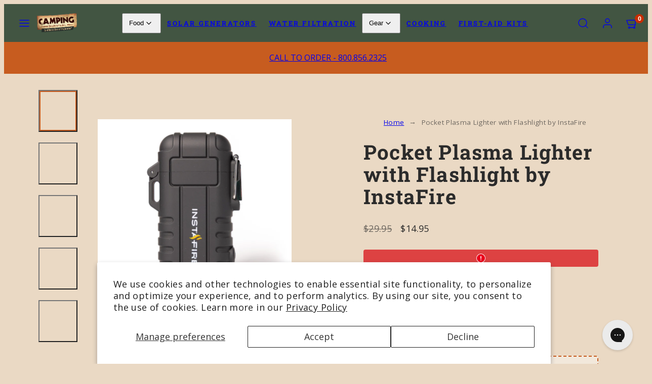

--- FILE ---
content_type: text/javascript
request_url: https://www.campingsurvival.com/cdn/shop/t/27/assets/cart.js?v=41049536289385062311747257173
body_size: 1121
content:
class CartRemoveButton extends HTMLElement{constructor(){super(),this.addEventListener("click",event=>{event.preventDefault(),this.closest("cart-items").updateQuantity(this.dataset.index,0)})}}customElements.define("cart-remove-button",CartRemoveButton);class CartItems extends HTMLElement{constructor(){super(),this.cartTotalValue=0,this.cartTotalDiscount=0,this.cartOriginalPrice=0,this.lineItemStatusElement=document.getElementById("shopping-cart-line-item-status"),this.currentItemCount=Array.from(this.querySelectorAll('[name="updates[]"]')).reduce((total,quantityInput)=>total+parseInt(quantityInput.value),0),this.debouncedOnChange=debounce(event=>{this.onChange(event)},300),this.addEventListener("change",this.debouncedOnChange.bind(this)),document.addEventListener("ajaxProduct:added",()=>{this.renderAndShowItems()}),this.updateShippingNotification("cart-shipping-notification")}onChange(event){this.updateQuantity(event.target.dataset.index,event.target.value,document.activeElement.getAttribute("name"))}getSectionItemsToRender(){return["cart-items","cart-shipping-notification","cart-recommendations","cart-note","cart-footer"]}updateCartSections(newHTML){this.getSectionItemsToRender().forEach(item=>{const elementToReplace=document.getElementById(item);elementToReplace&&(elementToReplace.innerHTML=newHTML.getElementById(item).innerHTML,item==="cart-shipping-notification"&&this.updateShippingNotification("cart-shipping-notification"))})}updateShippingNotification(selector){const shippingNotificationWrapper=document.getElementById(selector);if(!shippingNotificationWrapper)return;const shippingNotification=shippingNotificationWrapper.querySelector("[data-free-shipping-notification]");let cartTotal=parseInt(shippingNotification.dataset.cartTotal,10),freeShippingTreshold=parseInt(shippingNotification.dataset.threshold,10),shopCurrency=shippingNotification.dataset.shopCurrency,targetCurrency=shippingNotification.dataset.targetCurrency;if(shopCurrency!==targetCurrency&&(cartTotal=Math.round(cartTotal/(parseFloat(Shopify.currency.rate)||1))),cartTotal>freeShippingTreshold)shippingNotification.classList.add("threshold-reached"),shippingNotification.querySelector("span").innerHTML=window.cartStrings.shipping_free;else{let missingAmount=freeShippingTreshold-cartTotal,message=window.cartStrings.shipping_not_free.replace("[amount]",Woolman.Utils.formatMoney(missingAmount));shippingNotification.classList.remove("threshold-reached"),shippingNotification.querySelector("span").innerHTML=message}}async renderAndShowItems(){const parentDrawer=this.closest("[data-drawer]");fetch(`${routes.cart_url}?section_id=main-cart`).then(response=>response.text()).then(responseText=>{const html=new DOMParser().parseFromString(responseText,"text/html");this.updateCartSections(html),parentDrawer&&Woolman.ModalsAndDrawers.showModalOrDrawer(parentDrawer.getAttribute("id"))}).catch(e=>{console.error(e)})}async updateQuantity(line,quantity,name){this.enableLoading(line),fetch(`${routes.cart_change_url}`,{method:"POST",headers:{"Content-Type":"application/json",Accept:"application/json"},body:JSON.stringify({line,quantity,sections:"main-cart",sections_url:window.location.pathname})}).then(response=>response.json()).then(responseJson=>{const quantityElement=document.getElementById(`Quantity-${line}`),items=document.querySelectorAll(".cart-item");if(responseJson.errors){quantityElement.value=quantityElement.getAttribute("value"),this.updateLiveRegions(line,responseJson.errors);return}const event=new CustomEvent("cart:update",{detail:responseJson});document.dispatchEvent(event);const html=new DOMParser().parseFromString(responseJson.sections["main-cart"],"text/html");this.updateCartSections(html);const lineItem=document.getElementById(`CartItem-${line}`);lineItem&&lineItem.querySelector(`[name="${name}"]`)&&lineItem.querySelector(`[name="${name}"]`).focus()}).catch(error=>{console.error(error)}).finally(()=>{this.disableLoading()})}updateLiveRegions(line,message){const lineItemError=document.getElementById(`Line-item-error-${line}`)||document.getElementById(`CartDrawer-LineItemError-${line}`);lineItemError&&(lineItemError.querySelector(".cart-item__error-text").innerHTML=message,lineItemError.classList.remove("hide")),this.lineItemStatusElement.setAttribute("aria-hidden",!0);const cartStatus=document.getElementById("cart-live-region-text");cartStatus.setAttribute("aria-hidden",!1),setTimeout(()=>{cartStatus.setAttribute("aria-hidden",!0)},1e3)}enableLoading(line){this.classList.add("is-processing"),this.querySelectorAll(`#CartItem-${line} .loading-overlay`).forEach(overlay=>overlay.classList.remove("hidden")),document.activeElement.blur()}disableLoading(){this.classList.remove("is-processing"),this.querySelectorAll(".loading-overlay").forEach(overlay=>overlay.classList.add("hidden"))}}customElements.define("cart-items",CartItems),customElements.get("cart-note")||customElements.define("cart-note",class extends HTMLElement{constructor(){super(),this.addEventListener("keyup",debounce(event=>{const body=JSON.stringify({note:event.target.value});fetch(`${routes.cart_update_url}`,{method:"POST",headers:{"Content-Type":"application/json",Accept:"application/json"},body})},300))}}),customElements.get("cart-recommendations")||customElements.define("cart-recommendations",class extends HTMLElement{constructor(){super(),this.loadRecommendations(),document.addEventListener("ajaxProduct:added",this.loadRecommendations.bind(this))}async loadRecommendations(){if(!(!this.dataset.productId||this.dataset.productId===""))try{const url=new URL(location.origin+routes.product_recommendations_url+".json");url.searchParams.set("product_id",this.dataset.productId),url.searchParams.set("limit",this.dataset.limit||10);const res=await fetch(url),{products}=await res.json();if(!products||products.length==0)throw"No product recommendations found for products in the cart";this.productsContainer=this.querySelector("[data-products-ajax]"),this.productsContainer.innerHTML="",products.forEach(product=>{const template=this.querySelector("#template-recommendation-item").content.firstElementChild.cloneNode(!0),filename=product.featured_image.split("/").pop(),lastDotIndex=filename.lastIndexOf("."),newFilename=`${filename.substring(0,lastDotIndex)}_300x${filename.substring(lastDotIndex)}`,url2=product.featured_image.replace(filename,newFilename);template.querySelector("img").setAttribute("src",url2),template.querySelector(".card-media").setAttribute("href",location.origin+product.url),template.setAttribute("title",product.title),template.querySelector(".card-title a").textContent=product.title,template.querySelector(".card-title a").setAttribute("href",location.origin+product.url),this.productsContainer.appendChild(template)})}catch(error){this.setAttribute("hidden",!0),console.warn(error)}}});
//# sourceMappingURL=/cdn/shop/t/27/assets/cart.js.map?v=41049536289385062311747257173


--- FILE ---
content_type: text/javascript
request_url: https://www.campingsurvival.com/cdn/shop/t/27/assets/script-loader.js?v=125688262603733342831747257173
body_size: -342
content:
class LazyScriptLoader{constructor(){this.scripts=[],this.selector='script[data-loading="lazy"][data-src]',this.interactionEvents=["mouseover","keydown","touchmove","touchstart","click"],this.loadAfterMsIfNoInteraction=5e3,this.loadTimer=null}init(){this.scripts=document.querySelectorAll(this.selector),this.scripts.length!==0&&(this.interactionEvents.forEach(event=>{document.addEventListener(event,this.startLoadingScripts.bind(this),{passive:!0})}),this.loadTimer=setTimeout(this.startLoadingScripts.bind(this),this.loadAfterMsIfNoInteraction))}startLoadingScripts(){clearTimeout(this.loadTimer),this.loadScripts(),this.interactionEvents.forEach(event=>{document.removeEventListener(event,this.startLoadingScripts.bind(this),{capture:!0})})}loadScripts(){this.scripts.forEach(script=>{script.dataset.loading!=="loaded"&&this.loadScript(script)})}loadScript(script){script.dataset.loading="loaded",script.src=script.dataset.src,script.removeAttribute("data-src"),console.log("loaded script",script.src)}}const loader=new LazyScriptLoader;window.onload=loader.init.bind(loader);
//# sourceMappingURL=/cdn/shop/t/27/assets/script-loader.js.map?v=125688262603733342831747257173
